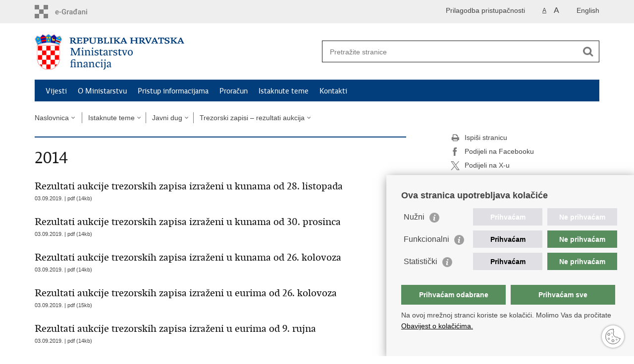

--- FILE ---
content_type: text/html; charset=utf-8
request_url: https://mfin.gov.hr/istaknute-teme/javni-dug/trezorski-zapisi-rezultati-aukcija/2014/581
body_size: 6248
content:

<!DOCTYPE html>
<!--[if lt IE 7]>      <html class="no-js lt-ie9 lt-ie8 lt-ie7"> <![endif]-->
<!--[if IE 7]>         <html class="no-js lt-ie9 lt-ie8"> <![endif]-->
<!--[if IE 8]>         <html class="no-js lt-ie9"> <![endif]-->
<!--[if gt IE 8]><!--> <html class="no-js"> <!--<![endif]-->
    <head>
	<meta name="google-site-verification" content="-Nby5EdWUoafQEVfl5CpoC-91CHERsVp5Do5Qp2EVrE" />
        <meta charset="utf-8" />
		
        <title>Ministarstvo financija Republike Hrvatske - 2014</title>
        <meta name="keywords" content="" />
		
		<meta name="description" content="Republika Hrvatska - ministarstvo financija republike hrvatske" />
        
        <meta name="viewport" content="width=device-width, initial-scale=1.0, maximum-scale=1.0, minimum-scale=1.0, user-scalable=no" />
		
		<link rel="shortcut icon" type="image/x-icon" href="/favicons/favicon_vlada.ico" />      	
        
		<script type="application/ld+json">
		    {
		      "@context" : "https://schema.org",
		      "@type" : "WebSite",
		      "name" : "mfin.gov.hr",
		      "url" : "https://mfin.gov.hr/"
		    }
		</script>

        <link rel="stylesheet" href="/Content/gd-cookie.css" media="all">
        <script src="/Scripts/gd-cookie.js"></script>
        
		<meta property="og:title" content="2014" />
		<meta property="og:type" content="website" />
		<meta property="og:site_name" content="mfin.gov.hr"/>
<!-- 		<meta name="twitter:card" content="summary" />
		<meta name="twitter:site" content="@VladaRH" /> -->
		<meta name="twitter:title" content="2014" />
		
	    <meta property="og:image" content="http://iis3.globaldizajn.hr/mfin.gov.hr/img/govhr_logo.png" />	
	    <meta name="twitter:image" content="http://iis3.globaldizajn.hr/mfin.gov.hr/img/govhr_logo.png" />
	    
		 <script>
        	var prefix='/';
        </script>
        
        <link rel="stylesheet" href="/css/normalize.css" />
        <link rel="stylesheet" href="/css/main.css" />
		<link rel="stylesheet" href="/fonts/fonts.css" />
		<link rel="stylesheet" href="/css/jquery-ui-1.9.2.custom.css" />
        <link rel="stylesheet" href="/css/default.css" />
        <link rel="stylesheet" href="/css/stil_mu.css" /> 
		<link rel="stylesheet" href="/css/refineslide.css" />
		<link rel="stylesheet" href="/fancybox/jquery.fancybox-1.3.4.css" />
		<link rel="stylesheet" href="/player/mediaelementplayer.min.css" />
		
			<link rel="stylesheet" href="/css/stil_mu.css" />
		
        <script>
        var lng="_hr";
        </script>
        
        
        <script src="/js/modernizr-2.6.2-respond-1.1.0.min.js"></script>
		<script src="/js/jquery-1.8.2.min.js"></script>
		<script src="/js/jquery.cookie.js"></script>
		<script src="/js/jquery.easing.1.3.js"></script> 
		<script src="/js/jquery-ui-1.9.2.custom.js"></script>
		<script src="/js/jquery.refineslide.js"></script>
        <script src="/js/fluidvids.js"></script>
		<script src="/fancybox/jquery.mousewheel-3.0.4.pack.js"></script>
        <script src="/fancybox/jquery.fancybox-1.3.4.pack.js"></script>
        <script src="/player/mediaelement-and-player.min.js"></script>
        <script src="/js/script.js"></script>
		
        <!-- Global site tag (gtag.js) - Google Analytics -->
			<script async src="https://www.googletagmanager.com/gtag/js?id=UA-155739910-1"></script>
			<script>
			  window.dataLayer = window.dataLayer || [];
			  function gtag(){dataLayer.push(arguments);}
			  gtag('js', new Date());

			  gtag('config', 'UA-155739910-1');
			</script>


    </head>
    <body>
    	<div id="skiptocontent">
			<a href="#content" class="element-invisible element-focusable">Preskoči na glavni sadržaj</a>
		</div>
		
    	
		<header>
			<div class="head_nav">
				<div class="center">
					<a href="https://gov.hr/" class="logoSmall" title="e-Građani"> </a>
                    <ul class="head_social">
                        <li><a target="_blank" href="https://www.facebook.com/wwwvladahr" class="fb_icon" title="Facebook Vlade RH"> </a></li>
                        <li><a target="_blank" href="https://twitter.com/VladaRH" class="tw_icon" title="Twitter Vlade RH"> </a></li>
                        <li><a target="_blank" href="https://www.youtube.com/user/wwwvladahr" class="yt_icon" title="Youtube kanal Vlade RH"> </a></li>
                    </ul>
                    <div class="lang_select">
                        <select name="">
                            <option value="">Odaberite jezik</option>
                            <option value="">Hrvatski</option>
                            <option value="">English</option>
                        </select>
                    </div>
                    
					 <ul class="languages">
                        
                        	<li><a href="/en">English</a></li>	
                        
                    </ul>
                     <ul class="textSize">
                    	
                        <li class="txt_size_1"><a href="?big=0" class="active" title="Najmanja veličina teksta" tabindex="-1000">A</a></li>
                        <li class="txt_size_3"><a href="?big=1" title="Najveća veličina teksta" tabindex="-1000">A</a></li>
                        
                    </ul>
                    <ul class="impaired">
                    	
                    		<li><a href="?impaired=1" title="Prilagodba pristupačnosti" tabindex="-1000">Prilagodba pristupačnosti</a></li>
                    	
                       
                    </ul>
				</div>
				<div class="clear"></div>
			</div>
			<div class="center">
				<div class="logo_search_content">
					<a href="/" class="logo" title="Naslovnica"></a>
					<div class="topnav_icon"><a href="javascript:;" id="show_menu" title="Izbornik">&nbsp;</a></div> 
					<div class="search">
						<form action="/rezultati-pretrazivanja/49" method="GET" role="search">
						<input type="search" name="pojam" id="pojam" class="search_input" placeholder="Pretražite stranice" aria-label="Unesite pojam za pretraživanje" /><input type="submit" class="search_btn" value=" " id="btnPretrazi" aria-label="Pokreni pretraživanje"/>
						</form>
					</div>
				</div>
				<nav class="topnav" role="navigation" aria-label="glavna navigacija" id="menu">
					<div class="close" id="hide_menu"> </div>
					<ul>
                        <li><a  href='/vijesti/8'>Vijesti</a></li><li><a  href='/o-ministarstvu/9'>O Ministarstvu</a></li><li><a  href='/pristup-informacijama/16'>Pristup informacijama</a></li><li><a  href='/proracun-86/86'>Proračun </a></li><li><a class='active' href='/istaknute-teme/11'>Istaknute teme</a></li><li><a  href='/kontakti/102'>Kontakti</a></li>
					</ul>
					<div class="clear"></div>
				</nav>
			</div>
			<div class="clear"></div>
		</header>
		
			
		<div class="center">
		
			<div class="breadcrumbs">
				<ul>
				<li><a href="/" class="has_subs">Naslovnica</a>
					<div class="bc_drop">
						<ul>
                            <li><a  href='/vijesti/8'>Vijesti</a></li><li><a  href='/o-ministarstvu/9'>O Ministarstvu</a></li><li><a  href='/pristup-informacijama/16'>Pristup informacijama</a></li><li><a  href='/proracun-86/86'>Proračun </a></li><li><a class='active' href='/istaknute-teme/11'>Istaknute teme</a></li><li><a  href='/kontakti/102'>Kontakti</a></li>
						</ul>
					</div>
				</li> 
				<li><a href='/istaknute-teme/11' class='has_subs'>Istaknute teme</a><div class='bc_drop'><ul><li><a href='/istaknute-teme/drzavna-riznica/103'>Državna riznica</a><li><li><a href='/istaknute-teme/transparentnost-3682/3682'>Transparentnost</a><li><li><a href='/istaknute-teme/nadzorne-aktivnosti/521'>Nadzorne aktivnosti</a><li><li><a href='/istaknute-teme/zakoni-i-propisi/523'>Zakoni i propisi</a><li><li><a href='/istaknute-teme/savjetovanje-s-javnoscu/575'>Savjetovanje s javnošću</a><li><li><a href='/istaknute-teme/korisni-linkovi-595/595'>Korisni linkovi</a><li><li><a href='/istaknute-teme/uvodjenje-eura-3244/3244'>Uvođenje eura</a><li><li><a href='/istaknute-teme/mjere-ogranicavanja-3761/3761'>Mjere ograničavanja</a><li><li><a href='/istaknute-teme/javni-dug/104'>Javni dug</a><li><li><a href='/istaknute-teme/lokalna-samouprava/105'>Lokalna samouprava</a><li><li><a href='/istaknute-teme/ured-za-sprjecavanje-pranja-novca/143'>Ured za sprječavanje pranja novca</a><li><li><a href='/istaknute-teme/neprofitne-organizacije/106'>Neprofitne organizacije</a><li><li><a href='/istaknute-teme/sredisnja-harmonizacijska-jedinica/107'>Središnja harmonizacijska jedinica</a><li><li><a href='/istaknute-teme/hrvatska-i-eu/108'>Hrvatska i EU</a><li><li><a href='/istaknute-teme/medjunarodne-financijske-institucije/110'>Međunarodne financijske institucije</a><li><li><a href='/istaknute-teme/bankarstvo-racunovodstvo-i-revizija-111/111'>Bankarstvo, računovodstvo i revizija</a><li><li><a href='/istaknute-teme/financijska-trzista-i-financijska-pismenost/3284'>Financijska tržišta i financijska pismenost</a><li><li><a href='/istaknute-teme/revizija/112'>Revizija</a><li><li><a href='/istaknute-teme/koncesije-i-drzavne-potpore/113'>Koncesije i državne potpore</a><li><li><a href='/istaknute-teme/trgovacka-drustva-2566/2566'>Trgovačka društva</a><li><li><a href='/istaknute-teme/registar-stvarnih-vlasnika/114'>Registar stvarnih vlasnika</a><li><li><a href='/istaknute-teme/zastita-financijskih-interesa-eu-a/115'>Zaštita financijskih interesa EU-a</a><li><li><a href='/istaknute-teme/naknada-oduzete-imovine/2575'>Naknada oduzete imovine</a><li><li><a href='/istaknute-teme/odrzivo-financiranje/3557'>Održivo financiranje</a><li></ul></div></li><li><a href='/istaknute-teme/javni-dug/104' class='has_subs'>Javni dug</a><div class='bc_drop'><ul><li><a href='/istaknute-teme/javni-dug/ponuda-trezorskih-zapisa-ministarstva-financija/3541'>Ponuda trezorskih zapisa Ministarstva financija</a><li><li><a href='/istaknute-teme/javni-dug/trezorski-zapisi-rezultati-aukcija/193'>Trezorski zapisi – rezultati aukcija</a><li><li><a href='/istaknute-teme/javni-dug/trezorski-zapisi-poziv-na-aukciju/191'>Trezorski zapisi - poziv na aukciju</a><li><li><a href='/istaknute-teme/javni-dug/trezorski-zapisi-pravila-i-uvjeti-aukcije/189'>Trezorski zapisi - pravila i uvjeti aukcije</a><li><li><a href='/istaknute-teme/javni-dug/obveznice-domace/2277'>Obveznice - domaće</a><li><li><a href='/istaknute-teme/javni-dug/obveznice-medjunarodne/2278'>Obveznice - međunarodne</a><li><li><a href='/istaknute-teme/javni-dug/smjernice-upravljanja-javnim-dugom/2274'>Smjernice upravljanja javnim dugom</a><li><li><a href='/istaknute-teme/javni-dug/trezorski-zapisi-kalendar-izdavanja/190'>Trezorski zapisi - kalendar izdavanja</a><li><li><a href='/istaknute-teme/javni-dug/obveznice-godisnji-plan-izdavanja/194'>Obveznice - godišnji plan izdavanja</a><li><li><a href='/istaknute-teme/javni-dug/drzavna-jamstva/197'>Državna jamstva</a><li><li><a href='/istaknute-teme/javni-dug/ponuda-obveznica-republike-hrvatske/3705'>Ponuda obveznica Republike Hrvatske</a><li></ul></div></li><li><a href='/istaknute-teme/javni-dug/trezorski-zapisi-rezultati-aukcija/193' class='has_subs'>Trezorski zapisi – rezultati aukcija</a><div class='bc_drop'><ul><li><a href='/istaknute-teme/javni-dug/trezorski-zapisi-rezultati-aukcija/2025-3855/3855'>2025</a><li><li><a href='/istaknute-teme/javni-dug/trezorski-zapisi-rezultati-aukcija/2024-3620/3620'>2024</a><li><li><a href='/istaknute-teme/javni-dug/trezorski-zapisi-rezultati-aukcija/2023-3619/3619'>2023</a><li><li><a href='/istaknute-teme/javni-dug/trezorski-zapisi-rezultati-aukcija/2022-3538/3538'>2022</a><li><li><a href='/istaknute-teme/javni-dug/trezorski-zapisi-rezultati-aukcija/2021-3537/3537'>2021</a><li><li><a href='/istaknute-teme/javni-dug/trezorski-zapisi-rezultati-aukcija/2020-3008/3008'>2020</a><li><li><a href='/istaknute-teme/javni-dug/trezorski-zapisi-rezultati-aukcija/2019-2276/2276'>2019</a><li><li><a href='/istaknute-teme/javni-dug/trezorski-zapisi-rezultati-aukcija/2018-2275/2275'>2018</a><li><li><a href='/istaknute-teme/javni-dug/trezorski-zapisi-rezultati-aukcija/2017/578'>2017</a><li><li><a href='/istaknute-teme/javni-dug/trezorski-zapisi-rezultati-aukcija/2016/579'>2016</a><li><li><a href='/istaknute-teme/javni-dug/trezorski-zapisi-rezultati-aukcija/2015/580'>2015</a><li><li><a href='/istaknute-teme/javni-dug/trezorski-zapisi-rezultati-aukcija/2014/581'>2014</a><li><li><a href='/istaknute-teme/javni-dug/trezorski-zapisi-rezultati-aukcija/2013/582'>2013</a><li><li><a href='/istaknute-teme/javni-dug/trezorski-zapisi-rezultati-aukcija/2012/583'>2012</a><li><li><a href='/istaknute-teme/javni-dug/trezorski-zapisi-rezultati-aukcija/2011/584'>2011</a><li><li><a href='/istaknute-teme/javni-dug/trezorski-zapisi-rezultati-aukcija/2010/585'>2010</a><li><li><a href='/istaknute-teme/javni-dug/trezorski-zapisi-rezultati-aukcija/2009/586'>2009</a><li><li><a href='/istaknute-teme/javni-dug/trezorski-zapisi-rezultati-aukcija/2008/587'>2008</a><li><li><a href='/istaknute-teme/javni-dug/trezorski-zapisi-rezultati-aukcija/2007/589'>2007</a><li><li><a href='/istaknute-teme/javni-dug/trezorski-zapisi-rezultati-aukcija/2006/588'>2006</a><li><li><a href='/istaknute-teme/javni-dug/trezorski-zapisi-rezultati-aukcija/2005/590'>2005</a><li></ul></div></li>
				
                </ul>
			</div>
			
		</div>

		<div class="center">
			

			<div class="content article_content" id="content" tabindex="-1" role="main">

				<div class="article_left">
				
					<div class="article_info">
						<ul>
                            
						</ul>
					</div>
			
					<h1>2014</h1>
					
					<div class="page_content">
						
                        <div class='dokumenti' id='dokumentianchor'>
<div class='news_item'><a href='/UserDocsImages//dokumenti/javni-dug/statisti/2014//REZUL 28.10.2014...pdf' target='_blank'><h3 class='dokumenti'>Rezultati aukcije trezorskih zapisa izraženi u kunama od 28. listopada</h3></a><span class='date'>03.09.2019. | pdf  (14kb)</span></div><div class='news_item'><a href='/UserDocsImages//dokumenti/javni-dug/statisti/2014//Rezultati TZ 30.12.2014.pdf' target='_blank'><h3 class='dokumenti'>Rezultati aukcije trezorskih zapisa izraženi u kunama od 30. prosinca</h3></a><span class='date'>03.09.2019. | pdf  (14kb)</span></div><div class='news_item'><a href='/UserDocsImages//dokumenti/javni-dug/statisti/2014//Rezultati aukcije trezorskih zapisa izrazenih u kunama od 26. kolovoza.pdf' target='_blank'><h3 class='dokumenti'>Rezultati aukcije trezorskih zapisa izraženi u kunama od 26. kolovoza</h3></a><span class='date'>03.09.2019. | pdf  (14kb)</span></div><div class='news_item'><a href='/UserDocsImages//dokumenti/javni-dug/statisti/2014//Rezultati aukcije trezorskih zapisa izrazenih u eurima od 26. kolovoza.pdf' target='_blank'><h3 class='dokumenti'>Rezultati aukcije trezorskih zapisa izraženi u eurima od 26. kolovoza</h3></a><span class='date'>03.09.2019. | pdf  (15kb)</span></div><div class='news_item'><a href='/UserDocsImages//dokumenti/javni-dug/statisti/2014//REZUL TZ u eur 9.9.2014...pdf' target='_blank'><h3 class='dokumenti'>Rezultati aukcije trezorskih zapisa izraženi u eurima od 9. rujna</h3></a><span class='date'>03.09.2019. | pdf  (14kb)</span></div><div class='news_item'><a href='/UserDocsImages//dokumenti/javni-dug/statisti/2014//REZUL TZ u eur 9.12.2014...pdf' target='_blank'><h3 class='dokumenti'>Rezultati aukcije trezorskih zapisa izraženi u eurima od 9. prosinca</h3></a><span class='date'>03.09.2019. | pdf  (13kb)</span></div><div class='news_item'><a href='/UserDocsImages//dokumenti/javni-dug/statisti/2014//REZUL TZ u eur 7.1.2014...pdf' target='_blank'><h3 class='dokumenti'>Rezultati aukcije trezorskih zapisa izraženi u eurima od 7. siječnja</h3></a><span class='date'>03.09.2019. | pdf  (13kb)</span></div><div class='news_item'><a href='/UserDocsImages//dokumenti/javni-dug/statisti/2014//REZUL TZ u eur 6.5.2014...pdf' target='_blank'><h3 class='dokumenti'>Rezultati aukcije trezorskih zapisa izraženi u eurima od 6. svibnja</h3></a><span class='date'>03.09.2019. | pdf  (13kb)</span></div><div class='news_item'><a href='/UserDocsImages//dokumenti/javni-dug/statisti/2014//REZUL TZ u eur 4.3.2014...pdf' target='_blank'><h3 class='dokumenti'>Rezultati aukcije trezorskih zapisa izraženi u eurima od 4. ožujka</h3></a><span class='date'>03.09.2019. | pdf  (14kb)</span></div><div class='news_item'><a href='/UserDocsImages//dokumenti/javni-dug/statisti/2014//REZUL TZ u eur 29.4.2014...pdf' target='_blank'><h3 class='dokumenti'>Rezultati aukcije trezorskih zapisa izraženi u eurima od 29. travnja</h3></a><span class='date'>03.09.2019. | pdf  (13kb)</span></div>
</div>
<div class='news_page_nav'><a href='javascript:;'>&laquo; Prethodna</a>
<a href='/istaknute-teme/javni-dug/trezorski-zapisi-rezultati-aukcija/2014/581?trazi=1&=&amp;page=1'  class='active'>1</a>
<a href='/istaknute-teme/javni-dug/trezorski-zapisi-rezultati-aukcija/2014/581?trazi=1&=&amp;page=2' >2</a>
<a href='/istaknute-teme/javni-dug/trezorski-zapisi-rezultati-aukcija/2014/581?trazi=1&=&amp;page=3' >3</a>
<a href='/istaknute-teme/javni-dug/trezorski-zapisi-rezultati-aukcija/2014/581?trazi=1&=&amp;page=4' >4</a>
<a href='/istaknute-teme/javni-dug/trezorski-zapisi-rezultati-aukcija/2014/581?trazi=1&=&amp;page=2'>Sljedeća &raquo;</a>
</div>
					</div>

						 
				</div>
				
				<div class="article_right">
					
					
					<div class="social_box">
						<ul>
                        <li><a href="/print.aspx?id=581&amp;url=print"><span class="print_icon"></span>Ispiši stranicu</a></li>
						<li><a href="http://www.facebook.com/sharer.php?u=https://mfin.gov.hr/istaknute-teme/javni-dug/trezorski-zapisi-rezultati-aukcija/2014/581"><span class="fb_icon"></span>Podijeli na Facebooku</a></li>
						<li><a href="http://twitter.com/share?text=2014&amp;url=https://mfin.gov.hr/istaknute-teme/javni-dug/trezorski-zapisi-rezultati-aukcija/2014/581"><span class="tw_icon"></span>Podijeli na X-u</a></li>
						<!--<li><a href="https://plus.google.com/share?url=https://template.gov.hr/istaknute-teme/javni-dug/trezorski-zapisi-rezultati-aukcija/2014/581"><span class="gp_icon"></span>Podijeli na Google +</a></li>-->
						</ul>
					</div>
				 
				</div>
				
				<div class="clear"> </div> 
				
			</div>	
			
		</div>	

		<div class="space_44"> </div>

		

		<footer class="footer">

			<div class="center">
				<div class='footer_col1'><h2>e-Građani</h2><nav><ul>
	<li><a href="https://gov.hr/e-gradjani/23" target="_blank">e-Građani</a></li>
	<li><a href="https://savjetovanja.gov.hr/" target="_blank">e-Savjetovanja</a></li>
	<li><a href="https://data.gov.hr/" target="_self">Portal otvorenih&nbsp;podataka</a></li>
	<li><a href="https://izvoz.gov.hr/" target="_blank">Izvozni portal</a></li>
</ul>
</nav></div><div class='footer_col2'><h2>Adresar</h2><nav><ul>
	<li><a href="https://sredisnjikatalogrh.gov.hr/">Središnji katalog službenih dokumenata RH</a></li>
	<li><a href="https://sredisnjikatalogrh.gov.hr/Adresari-i-imenici/(active)/tab210">Adresar tijela javne vlasti</a></li>
	<li><a href="https://sredisnjikatalogrh.gov.hr/Politicke-stranke-i-izbori/(active)/tab229">Adresar političkih stranaka u RH</a></li>
	<li><a href="https://sredisnjikatalogrh.gov.hr/Adresari-i-imenici/(active)/tab264">Popis dužnosnika u RH</a></li>
</ul>
</nav></div><div class='footer_col3'><h2>Korisne poveznice</h2><nav><ul>
	<li><a href="https://vlada.gov.hr/" target="_blank">Vlada RH</a></li>
	<li><a href="https://www.sabor.hr/hr/pocetna" target="_blank">Hrvatski&nbsp;Sabor</a></li>
	<li><a href="https://www.predsjednik.hr/" target="_blank">Ured Predsjednika</a></li>
	<li><a href="https://www.porezna-uprava.hr/Stranice/Naslovnica.aspx" target="_blank">Porezna uprava</a></li>
	<li><a href="https://carina.gov.hr/" target="_blank">Carinska uprava</a></li>
	<li><a href="https://www.ombudsman.hr/hr/" target="_blank">Pučki pravobranitelj</a></li>
</ul>
</nav></div>
			</div>

			<div class="clear"></div>

		</footer>
        
        

        <footer class="footer_gov">
		
			<div class="center">
			
				<div class="footer_vrh">
					<a href="javascript:;" onClick="$('html, body').animate({ scrollTop: 0 }, 'slow');">Povratak na vrh</a>
				</div>
			
				<div class="footer_cp">
					Copyright &copy; 2026 Ministarstvo financija. <a href="/uvjeti-koristenja/76">Uvjeti korištenja</a>.
				</div>
				
				<div class="footer_col4">
					<nav>
						<ul>
						<li><a target="_blank" href="https://www.facebook.com/profile.php?viewas=100000686899395&amp;id=61572126882440" title="Facebook"><span class="fb_icon"></span></a></li>
						<li><a target="_blank" href="https://x.com/mfin_RH" title="Twitter"><span class="tw_icon"></span></a></li>
						<li><a target="_blank" href="https://www.youtube.com/user/wwwvladahr" title="YouTube"><span class="yt_icon"></span></a></li>
						<li><a target="_blank" href="https://www.flickr.com/photos/wwwvladahr" title="Flickr"><span class="fc_icon"></span></a></li>
						<li><a target="_blank" href="https://www.instagram.com/mfin_rh?igsh=dDZpaGQ1N2FwcHpj&amp;utm_source=qr" title="Instagram"><span class="in_icon"></span></a></li>
                        <li><a target="_blank" href="https://www.linkedin.com/company/ministarstvo-financija-republike-hrvatske/?viewAsMember=true" title="Linkedin"><span class="li_icon"></span></a></li>
						</ul> 
					</nav>
				</div>
				
			</div>
			
			<div class="clear"></div>
			
		</footer>	
		
    </body>
</html>


--- FILE ---
content_type: text/css
request_url: https://mfin.gov.hr/css/stil_mu.css
body_size: 581
content:
nav.topnav, nav[role=navigation] {
	background: #033e7c;
}

nav.topnav ul li a {
	color: #FFF;
}

.article_info, .article_prev_next {
    border-color: #033e7c;
}

.page_content li, .more_themes_box li, .news_container li {
	background: url(../img/bull.gif) no-repeat 0 5px;
}

.istaknuto li {
    background: url(../img/bull.gif) no-repeat 0 10px;
}

.menuLeft li.active a {
	color: #033e7c;
}

 
@media only screen and (min-width: 320px) {
	
	.logo_search_content .logo {
		background: url(../img/mfin-logo@2x.png) no-repeat; 
		background-size: auto 55px;
	}
	.logo_search_content .logo.logo_en {
		background: url(../img/mfin-logo-veci.png) no-repeat; 
		background-size: auto 55px;
	}
	.page_content li, .more_themes_box li {
		background: url(../img/bull.gif) no-repeat 0 6px;
		background-size: 10px 10px;
	}

    .page_content ol li {
		background: none;
	}
	
} 


@media only screen and (min-width: 760px) {

	.page_content li, .more_themes_box li {
		background: url(../img/bull.gif) no-repeat 0 5px;
	}
		
}
 

@media only screen and (min-width: 980px) {
	
	.logo_search_content .logo {
		background: url(../img/mfin-logo.png) no-repeat; 
		background-size: auto 72px;
	}
	.logo_search_content .logo.logo_en {
		background: url(../img/mfin-logo-manji.png) no-repeat; 
		background-size: auto 72px;
	}
}  

